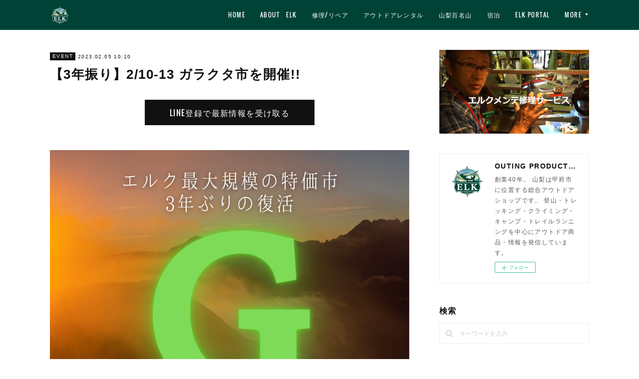

--- FILE ---
content_type: text/html; charset=utf-8
request_url: https://www.elkinc.co.jp/posts/41022369
body_size: 13848
content:
<!doctype html>

            <html lang="ja" data-reactroot=""><head><meta charSet="UTF-8"/><meta http-equiv="X-UA-Compatible" content="IE=edge"/><meta name="viewport" content="width=device-width,user-scalable=no,initial-scale=1.0,minimum-scale=1.0,maximum-scale=1.0"/><title data-react-helmet="true">【3年振り】2/10-13 ガラクタ市を開催!! | OUTING PRODUCTS ELK</title><link data-react-helmet="true" rel="canonical" href="https://www.elkinc.co.jp/posts/41022369/"/><meta name="description" content="エルク最大規模の特価市「ガラクタ市」を今週の2/10(金)から13(月)の四日間で開催致します！開催はなんと3年ぶりとなりました・ガラクタ市とはガラクタ市は型落ち品やサンプル品、汚れ,傷有り品などが含"/><meta name="google-site-verification" content="HzGU7rMnMvb51L8zeVScMXwHqGJJweMrxitgmOW9sFY"/><meta property="fb:app_id" content="522776621188656"/><meta property="og:url" content="https://www.elkinc.co.jp/posts/41022369"/><meta property="og:type" content="article"/><meta property="og:title" content="【3年振り】2/10-13 ガラクタ市を開催!!"/><meta property="og:description" content="エルク最大規模の特価市「ガラクタ市」を今週の2/10(金)から13(月)の四日間で開催致します！開催はなんと3年ぶりとなりました・ガラクタ市とはガラクタ市は型落ち品やサンプル品、汚れ,傷有り品などが含"/><meta property="og:image" content="https://cdn.amebaowndme.com/madrid-prd/madrid-web/images/sites/398098/c26cb9afd7814a1bd27f9453f9c159bd_e2cb1dc8d880707e07c9a3504901a124.png"/><meta property="og:site_name" content="OUTING PRODUCTS ELK"/><meta property="og:locale" content="ja_JP"/><meta name="twitter:card" content="summary_large_image"/><meta name="twitter:site" content="@amebaownd"/><meta name="twitter:title" content="【3年振り】2/10-13 ガラクタ市を開催!! | OUTING PRODUCTS ELK"/><meta name="twitter:description" content="エルク最大規模の特価市「ガラクタ市」を今週の2/10(金)から13(月)の四日間で開催致します！開催はなんと3年ぶりとなりました・ガラクタ市とはガラクタ市は型落ち品やサンプル品、汚れ,傷有り品などが含"/><meta name="twitter:image" content="https://cdn.amebaowndme.com/madrid-prd/madrid-web/images/sites/398098/c26cb9afd7814a1bd27f9453f9c159bd_e2cb1dc8d880707e07c9a3504901a124.png"/><meta name="twitter:app:id:iphone" content="911640835"/><meta name="twitter:app:url:iphone" content="amebaownd://public/sites/398098/posts/41022369"/><meta name="twitter:app:id:googleplay" content="jp.co.cyberagent.madrid"/><meta name="twitter:app:url:googleplay" content="amebaownd://public/sites/398098/posts/41022369"/><meta name="twitter:app:country" content="US"/><link rel="amphtml" href="https://amp.amebaownd.com/posts/41022369"/><link rel="alternate" type="application/rss+xml" title="OUTING PRODUCTS ELK" href="https://www.elkinc.co.jp/rss.xml"/><link rel="alternate" type="application/atom+xml" title="OUTING PRODUCTS ELK" href="https://www.elkinc.co.jp/atom.xml"/><link rel="sitemap" type="application/xml" title="Sitemap" href="/sitemap.xml"/><link href="https://static.amebaowndme.com/madrid-frontend/css/user.min-a66be375c.css" rel="stylesheet" type="text/css"/><link href="https://static.amebaowndme.com/madrid-frontend/css/cell/index.min-a66be375c.css" rel="stylesheet" type="text/css"/><link rel="icon" href="https://cdn.amebaowndme.com/madrid-prd/madrid-web/images/sites/398098/b6c7537f8222d616b0557205b96410a5_f85e86ed8db84a2628a5b52786d5fe30.png?width=32&amp;height=32"/><link rel="apple-touch-icon" href="https://cdn.amebaowndme.com/madrid-prd/madrid-web/images/sites/398098/b6c7537f8222d616b0557205b96410a5_f85e86ed8db84a2628a5b52786d5fe30.png?width=180&amp;height=180"/><style id="site-colors" charSet="UTF-8">.u-nav-clr {
  color: #ffffff;
}
.u-nav-bdr-clr {
  border-color: #ffffff;
}
.u-nav-bg-clr {
  background-color: #004336;
}
.u-nav-bg-bdr-clr {
  border-color: #004336;
}
.u-site-clr {
  color: #ffffff;
}
.u-base-bg-clr {
  background-color: #ffffff;
}
.u-btn-clr {
  color: #ffffff;
}
.u-btn-clr:hover,
.u-btn-clr--active {
  color: rgba(255,255,255, 0.7);
}
.u-btn-clr--disabled,
.u-btn-clr:disabled {
  color: rgba(255,255,255, 0.5);
}
.u-btn-bdr-clr {
  border-color: #111111;
}
.u-btn-bdr-clr:hover,
.u-btn-bdr-clr--active {
  border-color: rgba(17,17,17, 0.7);
}
.u-btn-bdr-clr--disabled,
.u-btn-bdr-clr:disabled {
  border-color: rgba(17,17,17, 0.5);
}
.u-btn-bg-clr {
  background-color: #111111;
}
.u-btn-bg-clr:hover,
.u-btn-bg-clr--active {
  background-color: rgba(17,17,17, 0.7);
}
.u-btn-bg-clr--disabled,
.u-btn-bg-clr:disabled {
  background-color: rgba(17,17,17, 0.5);
}
.u-txt-clr {
  color: #111111;
}
.u-txt-clr--lv1 {
  color: rgba(17,17,17, 0.7);
}
.u-txt-clr--lv2 {
  color: rgba(17,17,17, 0.5);
}
.u-txt-clr--lv3 {
  color: rgba(17,17,17, 0.3);
}
.u-txt-bg-clr {
  background-color: #e7e7e7;
}
.u-lnk-clr,
.u-clr-area a {
  color: #4907DE;
}
.u-lnk-clr:visited,
.u-clr-area a:visited {
  color: rgba(73,7,222, 0.7);
}
.u-lnk-clr:hover,
.u-clr-area a:hover {
  color: rgba(73,7,222, 0.5);
}
.u-ttl-blk-clr {
  color: #111111;
}
.u-ttl-blk-bdr-clr {
  border-color: #111111;
}
.u-ttl-blk-bdr-clr--lv1 {
  border-color: #cfcfcf;
}
.u-bdr-clr {
  border-color: #eeeeee;
}
.u-acnt-bdr-clr {
  border-color: #111111;
}
.u-acnt-bg-clr {
  background-color: #111111;
}
body {
  background-color: #ffffff;
}
blockquote {
  color: rgba(17,17,17, 0.7);
  border-left-color: #eeeeee;
};</style><style id="user-css" charSet="UTF-8">/**
 * @media all
 * 全体に適用したいCSSを記述してください。
 */
/*
.btn__item {
  border-radius: 24px;
}
*/
;</style><style media="screen and (max-width: 800px)" id="user-sp-css" charSet="UTF-8">/**
 * @media (max-width: 800px)
 * 画面幅が800px以下のスマートフォン、タブレット用のCSSを記述してください。
 */
/*
.btn__item {
  border-radius: 24px;
}
*/;</style><script>
              (function(i,s,o,g,r,a,m){i['GoogleAnalyticsObject']=r;i[r]=i[r]||function(){
              (i[r].q=i[r].q||[]).push(arguments)},i[r].l=1*new Date();a=s.createElement(o),
              m=s.getElementsByTagName(o)[0];a.async=1;a.src=g;m.parentNode.insertBefore(a,m)
              })(window,document,'script','//www.google-analytics.com/analytics.js','ga');
            </script></head><body id="mdrd-a66be375c" class="u-txt-clr u-base-bg-clr theme-cell plan-premium hide-owndbar "><noscript><iframe src="//www.googletagmanager.com/ns.html?id=GTM-PXK9MM" height="0" width="0" style="display:none;visibility:hidden"></iframe></noscript><script>
            (function(w,d,s,l,i){w[l]=w[l]||[];w[l].push({'gtm.start':
            new Date().getTime(),event:'gtm.js'});var f=d.getElementsByTagName(s)[0],
            j=d.createElement(s),dl=l!='dataLayer'?'&l='+l:'';j.async=true;j.src=
            '//www.googletagmanager.com/gtm.js?id='+i+dl;f.parentNode.insertBefore(j,f);
            })(window,document, 'script', 'dataLayer', 'GTM-PXK9MM');
            </script><div id="content"><div class="page " data-reactroot=""><div class="page__outer"><div class="page__inner u-base-bg-clr"><div></div><header class="page__header header u-nav-bg-clr  "><div class="header__inner"><div class="header__site-info"><div class="header__logo"><div><img alt=""/></div></div></div><nav role="navigation" class="header__nav global-nav u-nav-bg-bdr-clr js-nav-overflow-criterion is-invisible"><ul class="global-nav__list "><li class="global-nav__item u-nav-bdr-clr js-nav-item "><a target="" class="u-nav-clr u-font" href="/">HOME</a></li><li class="global-nav__item u-nav-bdr-clr js-nav-item "><a target="" class="u-nav-clr u-font" href="/pages/1504060/page_201712181147">ABOUT　ELK</a></li><li class="global-nav__item u-nav-bdr-clr js-nav-item "><a target="" class="u-nav-clr u-font" href="/pages/3082556/page_201907200040">修理/リペア</a></li><li class="global-nav__item u-nav-bdr-clr js-nav-item "><a target="" class="u-nav-clr u-font" href="/pages/3095633/page_201907262320">アウトドアレンタル</a></li><li class="global-nav__item u-nav-bdr-clr js-nav-item "><a target="" class="u-nav-clr u-font" href="/pages/6877968/blog">山梨百名山</a></li><li class="global-nav__item u-nav-bdr-clr js-nav-item "><a target="" class="u-nav-clr u-font" href="/pages/1529650/page_201712301912">宿泊</a></li><li class="global-nav__item u-nav-bdr-clr js-nav-item "><a target="" class="u-nav-clr u-font" href="/pages/6886716/page_202303251616">ELK PORTAL</a></li><li class="global-nav__item u-nav-bdr-clr js-nav-item "><a target="" class="u-nav-clr u-font" href="/pages/1500377/blog">STAFF RECOMMEND</a></li><li class="global-nav__item u-nav-bdr-clr js-nav-item "><a target="" class="u-nav-clr u-font" href="/pages/1491002/page_201712121439">FIELD REPORT</a></li><li class="global-nav__item u-nav-bdr-clr js-nav-item "><a target="" class="u-nav-clr u-font" href="/pages/4572929/blog">BLOG</a></li><li class="global-nav__item u-nav-bdr-clr js-nav-item "><a target="" class="u-nav-clr u-font" href="/pages/1490953/concept">EVENT</a></li><li class="global-nav__item u-nav-bdr-clr js-nav-item "><a target="" class="u-nav-clr u-font" href="/pages/6761430/page_202302041214">ELK TOURS</a></li><li class="global-nav__item u-nav-bdr-clr js-nav-item "><a target="" class="u-nav-clr u-font" href="/pages/6877990/blog">HOW TO</a></li></ul></nav><div class="header__icon header-icon"><span class="header-icon__item u-nav-bdr-clr"></span><span class="header-icon__item u-nav-bdr-clr"></span></div></div></header><div></div><div class="page__container page-container"><div class="page-container-inner"><div class="page-container-blog-detail"><div class="page-container__main"><div role="main" class="page__main page__main--blog-detail"><div class="section"><div class="blog-article-outer"><article class="blog-article"><div class="blog-article__inner"><div class="blog-article__header"><div class="blog-article__category blog-category u-acnt-bg-clr"><a href="/posts/categories/967197">EVENT</a></div><time class="blog-article__date blog-date u-txt-clr" dateTime="2023-02-05T10:10:34Z">2023.02.05 10:10</time><div class="blog-article__title blog-title"><h1 class="blog-title__text u-txt-clr">【3年振り】2/10-13 ガラクタ市を開催!!</h1></div></div><div class="complementary-outer complementary-outer--slot4"><div class="complementary complementary--button "><div class="block-type--button"><div class="btn btn--center"><a target="_self" class="btn__item u-btn-bg-clr u-btn-clr u-font btn__item--l" href="https://lin.ee/XapIetX">LINE登録で最新情報を受け取る</a></div></div></div></div><div class="blog-article__content"><div class="blog-article__body blog-body"><div class="blog-body__item"><div class="img img__item-- img__item--fit"><div><img alt=""/></div></div></div><div class="blog-body__item"><div class="blog-body__text u-txt-clr" data-block-type="text"><p class=""><br></p><p class="">エルク最大規模の特価市「ガラクタ市」を今週の2/10(金)から13(月)の四日間で開催致します！</p><p class="">開催はなんと3年ぶりとなりました</p><p class=""><br></p><h2>・ガラクタ市とは</h2><p class="">ガラクタ市は型落ち品やサンプル品、汚れ,傷有り品などが含まれ半額以上の割引商品も当たり前の特価品限定セールです。<br></p><p>注目は価格だけではありませんよ～</p><p class=""><br></p><p>ご協力いただいたメーカー様からはあんなものからこんなものまで、、</p><p>ガラクタ市だからという事で、ウェアからギアまでたくさん出していただきました。</p><p class="">掘り出し物を見つけるのもガラクタ市の楽しみの一つです！</p><p>絶対に安くならない現行品商品もサンプル使用品でお安くなったりもあります！</p><p><br></p><p>また前日の2/9(木)はガラクタ市準備日としてお休みさせていただきます。</p><p>ご不便をおかけしますが、宜しくお願い致します。</p><p><br></p><h2>・ガラクタ市の注意点</h2><p class="">他にもガラクタ市の注意点もございます👇</p><p>《ガラクタ市の注意点》</p><p>●ガラクタ市商品のご購入後の返品,交換はできません</p><p>●箱無し,傷,汚れありのものも有り、ご購入前によくご確認ください</p><p><br></p><p><br></p><p>それでは今週金曜日からのガラクタ市皆様のご来場をお待ちしております<a class="u-lnk-clr" target="_blank" href="https://drive.google.com/file/d/1xlI31n6n9MvnxMbJsDKOrSYFK6VkPzZA/view?usp=sharing">！</a></p></div></div></div></div><div class="blog-article__footer"><div class="bloginfo"><div class="bloginfo__category bloginfo-category"><ul class="bloginfo-category__list bloginfo-category-list"><li class="bloginfo-category-list__item"><a class="u-txt-clr u-txt-clr--lv2" href="/posts/categories/967197">EVENT<!-- -->(<!-- -->189<!-- -->)</a></li></ul></div></div><div class="reblog-btn-outer"><div class="reblog-btn-body"><button class="reblog-btn"><span class="reblog-btn__inner"><span class="icon icon--reblog2"></span></span></button></div></div></div></div><div class="complementary-outer complementary-outer--slot2"><div class="complementary complementary--image "><div class="block-type--image"><div class="img img__item--center img__item--fit"><div><img alt=""/></div></div></div></div><div class="complementary complementary--postPrevNext "><div class="block-type--postPrevNext"><div class="pager pager--type1"><ul class="pager__list"><li class="pager__item pager__item--prev pager__item--bg"><a class="pager__item-inner " style="background-image:url(https://cdn.amebaowndme.com/madrid-prd/madrid-web/images/sites/398098/c9a352b20afc35b3f9156da030d991a6_eb2b6b7c3c4151f1ac51998f97fb3987.jpg?width=400)" href="/posts/41081726"><time class="pager__date " dateTime="2023-02-10T05:24:11Z">2023.02.10 05:24</time><div><span class="pager__description ">【大雪】ガラクタ市が始まりました！アパレル・登山ギア・キャンプギアのご紹介！</span></div><span aria-hidden="true" class="pager__icon icon icon--disclosure-l4 "></span></a></li><li class="pager__item pager__item--next pager__item--bg"><a class="pager__item-inner " style="background-image:url(https://cdn.amebaowndme.com/madrid-prd/madrid-web/images/sites/398098/44ae6f9e801e5b322634eac4aa6bf628_bdb4e9ce811707601e475faecfee42bc.jpg?width=400)" href="/posts/40978742"><time class="pager__date " dateTime="2023-02-03T09:15:07Z">2023.02.03 09:15</time><div><span class="pager__description ">【2023ELK ツアー】前半スケジュール発表！</span></div><span aria-hidden="true" class="pager__icon icon icon--disclosure-r4 "></span></a></li></ul></div></div></div><div class="complementary complementary--shareButton "><div class="block-type--shareButton"><div class="share share--circle share--circle-2"><button class="share__btn--facebook share__btn share__btn--circle"><span aria-hidden="true" class="icon--facebook icon"></span></button><button class="share__btn--twitter share__btn share__btn--circle"><span aria-hidden="true" class="icon--twitter icon"></span></button></div></div></div><div class="complementary complementary--siteFollow "><div class="block-type--siteFollow"><div class="site-follow u-bdr-clr"><div class="site-follow__img"><div><img alt=""/></div></div><div class="site-follow__body"><p class="site-follow__title u-txt-clr"><span class="site-follow__title-inner ">OUTING PRODUCTS ELK</span></p><p class="site-follow__text u-txt-clr u-txt-clr--lv1">創業40年。
山梨は甲府市に位置する総合アウトドアショップです。
登山・トレッキング・クライミング・キャンプ・トレイルランニングを中心にアウトドア商品・情報を発信しています。</p><div class="site-follow__btn-outer"><button class="site-follow__btn site-follow__btn--yet"><div class="site-follow__btn-text"><span aria-hidden="true" class="site-follow__icon icon icon--plus"></span>フォロー</div></button></div></div></div></div></div><div class="complementary complementary--relatedPosts "><div class="block-type--relatedPosts"></div></div><div class="complementary complementary--postPrevNext "><div class="block-type--postPrevNext"><div class="pager pager--type1"><ul class="pager__list"><li class="pager__item pager__item--prev pager__item--bg"><a class="pager__item-inner " style="background-image:url(https://cdn.amebaowndme.com/madrid-prd/madrid-web/images/sites/398098/c9a352b20afc35b3f9156da030d991a6_eb2b6b7c3c4151f1ac51998f97fb3987.jpg?width=400)" href="/posts/41081726"><time class="pager__date " dateTime="2023-02-10T05:24:11Z">2023.02.10 05:24</time><div><span class="pager__description ">【大雪】ガラクタ市が始まりました！アパレル・登山ギア・キャンプギアのご紹介！</span></div><span aria-hidden="true" class="pager__icon icon icon--disclosure-l4 "></span></a></li><li class="pager__item pager__item--next pager__item--bg"><a class="pager__item-inner " style="background-image:url(https://cdn.amebaowndme.com/madrid-prd/madrid-web/images/sites/398098/44ae6f9e801e5b322634eac4aa6bf628_bdb4e9ce811707601e475faecfee42bc.jpg?width=400)" href="/posts/40978742"><time class="pager__date " dateTime="2023-02-03T09:15:07Z">2023.02.03 09:15</time><div><span class="pager__description ">【2023ELK ツアー】前半スケジュール発表！</span></div><span aria-hidden="true" class="pager__icon icon icon--disclosure-r4 "></span></a></li></ul></div></div></div></div><div class="blog-article__comment"><div class="comment-list js-comment-list" style="display:none"><div><p class="comment-count u-txt-clr u-txt-clr--lv2"><span>0</span>コメント</p><ul><li class="comment-list__item comment-item js-comment-form"><div class="comment-item__body"><form class="comment-item__form u-bdr-clr "><div class="comment-item__form-head"><textarea type="text" id="post-comment" maxLength="1100" placeholder="コメントする..." class="comment-item__input"></textarea></div><div class="comment-item__form-foot"><p class="comment-item__count-outer"><span class="comment-item__count ">1000</span> / 1000</p><button type="submit" disabled="" class="comment-item__submit">投稿</button></div></form></div></li></ul></div></div></div><div class="pswp" tabindex="-1" role="dialog" aria-hidden="true"><div class="pswp__bg"></div><div class="pswp__scroll-wrap"><div class="pswp__container"><div class="pswp__item"></div><div class="pswp__item"></div><div class="pswp__item"></div></div><div class="pswp__ui pswp__ui--hidden"><div class="pswp__top-bar"><div class="pswp__counter"></div><button class="pswp__button pswp__button--close" title="Close (Esc)"></button><button class="pswp__button pswp__button--share" title="Share"></button><button class="pswp__button pswp__button--fs" title="Toggle fullscreen"></button><button class="pswp__button pswp__button--zoom" title="Zoom in/out"></button><div class="pswp__preloader"><div class="pswp__preloader__icn"><div class="pswp__preloader__cut"><div class="pswp__preloader__donut"></div></div></div></div></div><div class="pswp__share-modal pswp__share-modal--hidden pswp__single-tap"><div class="pswp__share-tooltip"></div></div><div class="pswp__button pswp__button--close pswp__close"><span class="pswp__close__item pswp__close"></span><span class="pswp__close__item pswp__close"></span></div><div class="pswp__bottom-bar"><button class="pswp__button pswp__button--arrow--left js-lightbox-arrow" title="Previous (arrow left)"></button><button class="pswp__button pswp__button--arrow--right js-lightbox-arrow" title="Next (arrow right)"></button></div><div class=""><div class="pswp__caption"><div class="pswp__caption"></div><div class="pswp__caption__link"><a class="js-link"></a></div></div></div></div></div></div></article></div></div></div></div><aside class="page-container__side page-container__side--east"><div class="complementary-outer complementary-outer--slot11"><div class="complementary complementary--image complementary--sidebar"><div class="block-type--image"><div class="img img__item--center img__item--fit"><div><img alt=""/></div></div></div></div><div class="complementary complementary--siteFollow complementary--sidebar"><div class="block-type--siteFollow"><div class="site-follow u-bdr-clr"><div class="site-follow__img"><div><img alt=""/></div></div><div class="site-follow__body"><p class="site-follow__title u-txt-clr"><span class="site-follow__title-inner ">OUTING PRODUCTS ELK</span></p><p class="site-follow__text u-txt-clr u-txt-clr--lv1">創業40年。
山梨は甲府市に位置する総合アウトドアショップです。
登山・トレッキング・クライミング・キャンプ・トレイルランニングを中心にアウトドア商品・情報を発信しています。</p><div class="site-follow__btn-outer"><button class="site-follow__btn site-follow__btn--yet"><div class="site-follow__btn-text"><span aria-hidden="true" class="site-follow__icon icon icon--plus"></span>フォロー</div></button></div></div></div></div></div><div class="complementary complementary--keywordSearch complementary--sidebar"><div class="block-type--keywordSearch"><div class="block-type--keyword-search"><h4 class="complementary__heading u-ttl-blk-clr u-font">検索</h4><div class="keyword-search u-bdr-clr"><form action="" name="keywordSearchForm0" novalidate=""><label for="keyword-search-0" aria-hidden="true" class="keyword-search__icon icon icon--search3"></label><input type="search" id="keyword-search-0" placeholder="キーワードを入力" name="keyword" maxLength="100" class="keyword-search__input"/></form></div></div></div></div><div class="complementary complementary--button complementary--sidebar"><div class="block-type--button"><div class="btn btn--center"><a target="_self" class="btn__item u-btn-bg-clr u-btn-clr u-font " href="https://lin.ee/XapIetX">ライン登録で最新情報を受け取る</a></div></div></div><div class="complementary complementary--post complementary--sidebar"><div class="block-type--post"><div class=""><div><h4 class="complementary__heading u-ttl-blk-clr u-font">記事一覧</h4></div><div class="blog-list blog-list--summary blog-list--sidebarm blog-list--recent"></div></div></div></div><div class="complementary complementary--postsCategory complementary--sidebar"><div class="block-type--postsCategory"></div></div><div class="complementary complementary--postsArchive complementary--sidebar"><div class="block-type--postsArchive"></div></div><div class="complementary complementary--keywordSearch complementary--sidebar"><div class="block-type--keywordSearch"><div class="block-type--keyword-search"><div class="keyword-search u-bdr-clr"><form action="" name="keywordSearchForm0" novalidate=""><label for="keyword-search-0" aria-hidden="true" class="keyword-search__icon icon icon--search3"></label><input type="search" id="keyword-search-0" placeholder="キーワードを入力" name="keyword" maxLength="100" class="keyword-search__input"/></form></div></div></div></div><div class="complementary complementary--shareButton complementary--sidebar"><div class="block-type--shareButton"><div class="share share--filled share--filled-3"><button class="share__btn--facebook share__btn share__btn--filled"><span aria-hidden="true" class="icon--facebook icon"></span></button><button class="share__btn--twitter share__btn share__btn--filled"><span aria-hidden="true" class="icon--twitter icon"></span></button></div></div></div><div class="pswp" tabindex="-1" role="dialog" aria-hidden="true"><div class="pswp__bg"></div><div class="pswp__scroll-wrap"><div class="pswp__container"><div class="pswp__item"></div><div class="pswp__item"></div><div class="pswp__item"></div></div><div class="pswp__ui pswp__ui--hidden"><div class="pswp__top-bar"><div class="pswp__counter"></div><button class="pswp__button pswp__button--close" title="Close (Esc)"></button><button class="pswp__button pswp__button--share" title="Share"></button><button class="pswp__button pswp__button--fs" title="Toggle fullscreen"></button><button class="pswp__button pswp__button--zoom" title="Zoom in/out"></button><div class="pswp__preloader"><div class="pswp__preloader__icn"><div class="pswp__preloader__cut"><div class="pswp__preloader__donut"></div></div></div></div></div><div class="pswp__share-modal pswp__share-modal--hidden pswp__single-tap"><div class="pswp__share-tooltip"></div></div><div class="pswp__button pswp__button--close pswp__close"><span class="pswp__close__item pswp__close"></span><span class="pswp__close__item pswp__close"></span></div><div class="pswp__bottom-bar"><button class="pswp__button pswp__button--arrow--left js-lightbox-arrow" title="Previous (arrow left)"></button><button class="pswp__button pswp__button--arrow--right js-lightbox-arrow" title="Next (arrow right)"></button></div><div class=""><div class="pswp__caption"><div class="pswp__caption"></div><div class="pswp__caption__link"><a class="js-link"></a></div></div></div></div></div></div></div></aside></div></div></div><footer role="contentinfo" class="page__footer footer" style="opacity:1 !important;visibility:visible !important;text-indent:0 !important;overflow:visible !important;position:static !important"><div style="opacity:1 !important;visibility:visible !important;text-indent:0 !important;overflow:visible !important;display:block !important;width:auto !important;height:auto !important;transform:none !important"><div class="shop-footer"><a class="shop-footer__link u-txt-clr u-txt-clr--lv2" href="/shops/privacyPolicy"><span style="color:rgba(17,17,17, 0.5) !important">プライバシーポリシー</span></a><a class="shop-footer__link u-txt-clr u-txt-clr--lv2" href="/shops/transactionLaw"><span style="color:rgba(17,17,17, 0.5) !important">特定商取引法に基づく表記</span></a></div></div><div class="footer__inner u-bdr-clr " style="opacity:1 !important;visibility:visible !important;text-indent:0 !important;overflow:visible !important;display:block !important;transform:none !important"><div class="footer__item u-bdr-clr" style="opacity:1 !important;visibility:visible !important;text-indent:0 !important;overflow:visible !important;display:block !important;transform:none !important"><p class="footer__copyright u-font"><small class="u-txt-clr u-txt-clr--lv2 u-font" style="color:rgba(17,17,17, 0.5) !important">Copyright © <!-- -->2026<!-- --> <!-- -->OUTING PRODUCTS ELK<!-- -->.</small></p></div></div></footer></div></div><div class="toast"></div></div></div><script charSet="UTF-8">window.mdrdEnv="prd";</script><script charSet="UTF-8">window.INITIAL_STATE={"authenticate":{"authCheckCompleted":false,"isAuthorized":false},"blogPostReblogs":{},"category":{},"currentSite":{"fetching":false,"status":null,"site":{}},"shopCategory":{},"categories":{},"notifications":{},"page":{},"paginationTitle":{},"postArchives":{},"postComments":{"41022369":{"data":[],"pagination":{"total":0,"offset":0,"limit":0,"cursors":{"after":"","before":""}},"fetching":false},"submitting":false,"postStatus":null},"postDetail":{"postDetail-blogPostId:41022369":{"fetching":false,"loaded":true,"meta":{"code":200},"data":{"id":"41022369","userId":"1373068","siteId":"398098","status":"publish","title":"【3年振り】2\u002F10-13 ガラクタ市を開催!!","contents":[{"type":"image","fit":true,"scale":1,"align":"","url":"https:\u002F\u002Fcdn.amebaowndme.com\u002Fmadrid-prd\u002Fmadrid-web\u002Fimages\u002Fsites\u002F398098\u002Fc26cb9afd7814a1bd27f9453f9c159bd_e2cb1dc8d880707e07c9a3504901a124.png","link":"","width":1080,"height":1080,"target":"_self","lightboxIndex":0},{"type":"text","format":"html","value":"\u003Cp class=\"\"\u003E\u003Cbr\u003E\u003C\u002Fp\u003E\u003Cp class=\"\"\u003Eエルク最大規模の特価市「ガラクタ市」を今週の2\u002F10(金)から13(月)の四日間で開催致します！\u003C\u002Fp\u003E\u003Cp class=\"\"\u003E開催はなんと3年ぶりとなりました\u003C\u002Fp\u003E\u003Cp class=\"\"\u003E\u003Cbr\u003E\u003C\u002Fp\u003E\u003Ch2\u003E・ガラクタ市とは\u003C\u002Fh2\u003E\u003Cp class=\"\"\u003Eガラクタ市は型落ち品やサンプル品、汚れ,傷有り品などが含まれ半額以上の割引商品も当たり前の特価品限定セールです。\u003Cbr\u003E\u003C\u002Fp\u003E\u003Cp\u003E注目は価格だけではありませんよ～\u003C\u002Fp\u003E\u003Cp class=\"\"\u003E\u003Cbr\u003E\u003C\u002Fp\u003E\u003Cp\u003Eご協力いただいたメーカー様からはあんなものからこんなものまで、、\u003C\u002Fp\u003E\u003Cp\u003Eガラクタ市だからという事で、ウェアからギアまでたくさん出していただきました。\u003C\u002Fp\u003E\u003Cp class=\"\"\u003E掘り出し物を見つけるのもガラクタ市の楽しみの一つです！\u003C\u002Fp\u003E\u003Cp\u003E絶対に安くならない現行品商品もサンプル使用品でお安くなったりもあります！\u003C\u002Fp\u003E\u003Cp\u003E\u003Cbr\u003E\u003C\u002Fp\u003E\u003Cp\u003Eまた前日の2\u002F9(木)はガラクタ市準備日としてお休みさせていただきます。\u003C\u002Fp\u003E\u003Cp\u003Eご不便をおかけしますが、宜しくお願い致します。\u003C\u002Fp\u003E\u003Cp\u003E\u003Cbr\u003E\u003C\u002Fp\u003E\u003Ch2\u003E・ガラクタ市の注意点\u003C\u002Fh2\u003E\u003Cp class=\"\"\u003E他にもガラクタ市の注意点もございます👇\u003C\u002Fp\u003E\u003Cp\u003E《ガラクタ市の注意点》\u003C\u002Fp\u003E\u003Cp\u003E●ガラクタ市商品のご購入後の返品,交換はできません\u003C\u002Fp\u003E\u003Cp\u003E●箱無し,傷,汚れありのものも有り、ご購入前によくご確認ください\u003C\u002Fp\u003E\u003Cp\u003E\u003Cbr\u003E\u003C\u002Fp\u003E\u003Cp\u003E\u003Cbr\u003E\u003C\u002Fp\u003E\u003Cp\u003Eそれでは今週金曜日からのガラクタ市皆様のご来場をお待ちしております\u003Ca href=\"https:\u002F\u002Fdrive.google.com\u002Ffile\u002Fd\u002F1xlI31n6n9MvnxMbJsDKOrSYFK6VkPzZA\u002Fview?usp=sharing\" target=\"_blank\" class=\"u-lnk-clr\"\u003E！\u003C\u002Fa\u003E\u003C\u002Fp\u003E"}],"urlPath":"","publishedUrl":"https:\u002F\u002Fwww.elkinc.co.jp\u002Fposts\u002F41022369","ogpDescription":"","ogpImageUrl":"","contentFiltered":"","viewCount":0,"commentCount":0,"reblogCount":0,"prevBlogPost":{"id":"41081726","title":"【大雪】ガラクタ市が始まりました！アパレル・登山ギア・キャンプギアのご紹介！","summary":"3年ぶりに開催のガラクタ市！残念ながら大雪と被ってしまった初日でしたが、開店前から沢山のお並びありがとうございました！甲府は久しぶりにかなりの積雪量になり、本日後半はガラクタ市というよりかはガラガラ市といった状態に...（泣雪の影響はしょうがないことですが、お客様をお迎えできるよう雪かき頑張ります！今日はガラクタ市で販売させていただく商品を軽く紹介させていただきます♪※ガラクタ市でご購入いただいたセール商品は返品・交換を承ることができませんので予めご了承くださいませ。※1部商品は傷や汚れがございます。お会計前に必ずご確認いただきますようお願い致します。","imageUrl":"https:\u002F\u002Fcdn.amebaowndme.com\u002Fmadrid-prd\u002Fmadrid-web\u002Fimages\u002Fsites\u002F398098\u002Fc9a352b20afc35b3f9156da030d991a6_eb2b6b7c3c4151f1ac51998f97fb3987.jpg","publishedAt":"2023-02-10T05:24:11Z"},"nextBlogPost":{"id":"40978742","title":"【2023ELK ツアー】前半スケジュール発表！","summary":"皆様、大変お待たせしました！エルクがお送りする登山・トレッキングツアー、2023年の前半ツアー日程が出ましたのでお知らせいたします！","imageUrl":"https:\u002F\u002Fcdn.amebaowndme.com\u002Fmadrid-prd\u002Fmadrid-web\u002Fimages\u002Fsites\u002F398098\u002F44ae6f9e801e5b322634eac4aa6bf628_bdb4e9ce811707601e475faecfee42bc.jpg","publishedAt":"2023-02-03T09:15:07Z"},"rebloggedPost":false,"blogCategories":[{"id":"967197","siteId":"398098","label":"EVENT","publishedCount":189,"createdAt":"2017-12-16T02:53:44Z","updatedAt":"2025-12-30T07:42:09Z"}],"user":{"id":"1373068","nickname":"吉田広大","description":"","official":false,"photoUrl":"https:\u002F\u002Fprofile-api.ameba.jp\u002Fv2\u002Fas\u002Fjfc9c41a9ac0bcfd90037c323c1269cbb66e4fd3\u002FprofileImage?cat=300","followingCount":1,"createdAt":"2021-01-11T06:52:06Z","updatedAt":"2024-04-30T06:45:10Z"},"updateUser":{"id":"551320","nickname":"Ryo","description":"","official":false,"photoUrl":"https:\u002F\u002Fprofile-api.ameba.jp\u002Fv2\u002Fas\u002Fh2b99ce2246e58ccd015d34850ef04c0634f0552\u002FprofileImage?cat=300","followingCount":1,"createdAt":"2017-12-31T05:41:35Z","updatedAt":"2025-12-30T07:34:18Z"},"comments":{"pagination":{"total":0,"offset":0,"limit":0,"cursors":{"after":"","before":""}},"data":[]},"publishedAt":"2023-02-05T10:10:34Z","createdAt":"2023-02-05T06:38:35Z","updatedAt":"2023-03-17T07:38:39Z","version":3}}},"postList":{},"shopList":{},"shopItemDetail":{},"pureAd":{},"keywordSearch":{},"proxyFrame":{"loaded":false},"relatedPostList":{},"route":{"route":{"path":"\u002Fposts\u002F:blog_post_id","component":function Connect(props, context) {
        _classCallCheck(this, Connect);

        var _this = _possibleConstructorReturn(this, _Component.call(this, props, context));

        _this.version = version;
        _this.store = props.store || context.store;

        (0, _invariant2["default"])(_this.store, 'Could not find "store" in either the context or ' + ('props of "' + connectDisplayName + '". ') + 'Either wrap the root component in a <Provider>, ' + ('or explicitly pass "store" as a prop to "' + connectDisplayName + '".'));

        var storeState = _this.store.getState();
        _this.state = { storeState: storeState };
        _this.clearCache();
        return _this;
      },"route":{"id":"0","type":"blog_post_detail","idForType":"0","title":"","urlPath":"\u002Fposts\u002F:blog_post_id","isHomePage":false}},"params":{"blog_post_id":"41022369"},"location":{"pathname":"\u002Fposts\u002F41022369","search":"","hash":"","action":"POP","key":"5rd2qf","query":{}}},"siteConfig":{"tagline":"創業40年。\n山梨は甲府市に位置する総合アウトドアショップです。\n登山・トレッキング・クライミング・キャンプ・トレイルランニングを中心にアウトドア商品・情報を発信しています。","title":"OUTING PRODUCTS ELK","copyright":"","iconUrl":"https:\u002F\u002Fcdn.amebaowndme.com\u002Fmadrid-prd\u002Fmadrid-web\u002Fimages\u002Fsites\u002F398098\u002F07018c5bc0915ad2a71c320b220baa30_613cdc344fc2af057e73395a8667e0e2.png","logoUrl":"https:\u002F\u002Fcdn.amebaowndme.com\u002Fmadrid-prd\u002Fmadrid-web\u002Fimages\u002Fsites\u002F398098\u002Fc5ab4231d173cff81d43c3e14aeeb829_3e4fbfe18fd264ecdfca5c6196cf696d.png","coverImageUrl":"https:\u002F\u002Fcdn.amebaowndme.com\u002Fmadrid-prd\u002Fmadrid-web\u002Fimages\u002Fsites\u002F398098\u002Fade63944ca18cd33e09036b6429cd37d_d7b071260270fd4ec8d5c841c8f3b193.jpg","homePageId":"1490952","siteId":"398098","siteCategoryIds":[354,363],"themeId":"17","theme":"cell","shopId":"elk398098-owndshop-com","openedShop":true,"shop":{"law":{"userType":"2","corporateName":"(有)アウティングプロダクツエルク","firstName":"真太郎","lastName":"中込","zipCode":"400-0047","prefecture":"山梨県","address":"甲府市徳行4-13-9","telNo":"055-222-1991","aboutContact":"営業時間：11:00～20:00(日・祝は19:00まで)　定休日：火曜日","aboutPrice":"販売価格は、表示された金額（表示価格\u002F消費税込）と致します。","aboutPay":"支払方法：クレジットカードによる決済がご利用頂けます。支払時期：商品注文確定時でお支払いが確定致します。","aboutService":"配送のご依頼を受けてから5日以内に発送いたします。","aboutReturn":"商品に欠陥がある場合を除き、基本的には返品には応じません。"},"privacyPolicy":{"operator":"(有)アウティングプロダクツエルク","contact":"特定商取引に基づく表記をご覧ください。","collectAndUse":"1. 取得する個人情報\n住所、氏名、電話番号、電子メールアドレス\n2. 利用目的\nサービスの提供（商品の発送や管理、資料の提供等）や当社からの連絡（お客様からのお問い合わせに対する回答やアンケート、新しいサービスや商品のご案内・広告等）","restrictionToThirdParties":"当社は、次に掲げる場合を除くほか、あらかじめご本人の同意を得ないで、お客様の個人情報を第三者に提供しません。\n\n1. 法令に基づく場合\n2. 人の生命、身体または財産の保護のために必要がある場合であって、ご本人の同意を得ることが困難であるとき\n3. 公衆衛生の向上または児童の健全な育成の推進のために特に必要がある場合であって、ご本人の同意を得ることが困難であるとき\n4. 国の機関もしくは地方公共団体またはその委託を受けた者が法令の定める事務を遂行することに対して協力する必要がある場合であって、ご本人の同意を得ることにより当該事務の遂行に支障を及ぼすおそれがあるとき\n5. あらかじめ次の事項を告知あるいは公表をしている場合\n(1) 利用目的に第三者への提供を含むこと\n(2) 第三者に提供されるデータの項目\n(3) 第三者への提供の手段または方法\n(4) ご本人の求めに応じて個人情報の第三者への提供を停止すること\nただし次に掲げる場合は上記に定める第三者には該当しません。\n(4.1) 当社が利用目的の達成に必要な範囲内において個人情報の取り扱いの全部または一部を委託する場合\n(4.2) 合併その他の事由による事業の承継に伴って個人情報が提供される場合\n","supervision":"当社はサービスを提供する上で、業務の一部（商品の発送や代金決裁等）を外部に委託することがあります。\nこの場合、個人情報を法令に従い適切に取り扱う委託先を選定し、お客様の個人情報が流出・漏洩したりすることがないよう委託先の管理体制を含め契約で取り決め適切に管理させます。","disclosure":"当社は、ご本人（または代理人）から、ご自身の個人情報についての開示、内容の訂正、追加または削除を求められたときは、ご本人に対し、当社所定の手続きにて対応します。","cookie":"クッキーについては、お客様によるサービスの利用を便利にするため（再ログイン時の手間を省略する等）に利用しますが、ブラウザの設定で拒否することが可能です。\nまた、クッキーを拒否するとサービスが受けられない場合は、その旨も公表します。"}},"user":{"id":"542147","nickname":"Shintaro","photoUrl":"","createdAt":"2017-12-12T04:55:55Z","updatedAt":"2025-07-23T03:12:01Z"},"commentApproval":"reject","plan":{"id":"6","name":"premium-annual","ownd_header":true,"powered_by":true,"pure_ads":true},"verifiedType":"general","navigations":[{"title":"HOME","urlPath":".\u002F","target":"_self","pageId":"1490952"},{"title":"ABOUT　ELK","urlPath":".\u002Fpages\u002F1504060\u002Fpage_201712181147","target":"_self","pageId":"1504060"},{"title":"修理\u002Fリペア","urlPath":".\u002Fpages\u002F3082556\u002Fpage_201907200040","target":"_self","pageId":"3082556"},{"title":"アウトドアレンタル","urlPath":".\u002Fpages\u002F3095633\u002Fpage_201907262320","target":"_self","pageId":"3095633"},{"title":"山梨百名山","urlPath":".\u002Fpages\u002F6877968\u002Fblog","target":"_self","pageId":"6877968"},{"title":"宿泊","urlPath":".\u002Fpages\u002F1529650\u002Fpage_201712301912","target":"_self","pageId":"1529650"},{"title":"ELK PORTAL","urlPath":".\u002Fpages\u002F6886716\u002Fpage_202303251616","target":"_self","pageId":"6886716"},{"title":"STAFF RECOMMEND","urlPath":".\u002Fpages\u002F1500377\u002Fblog","target":"_self","pageId":"1500377"},{"title":"FIELD REPORT","urlPath":".\u002Fpages\u002F1491002\u002Fpage_201712121439","target":"_self","pageId":"1491002"},{"title":"BLOG","urlPath":".\u002Fpages\u002F4572929\u002Fblog","target":"_self","pageId":"4572929"},{"title":"EVENT","urlPath":".\u002Fpages\u002F1490953\u002Fconcept","target":"_self","pageId":"1490953"},{"title":"ELK TOURS","urlPath":".\u002Fpages\u002F6761430\u002Fpage_202302041214","target":"_self","pageId":"6761430"},{"title":"HOW TO","urlPath":".\u002Fpages\u002F6877990\u002Fblog","target":"_self","pageId":"6877990"}],"routings":[{"id":"0","type":"blog","idForType":"0","title":"","urlPath":"\u002Fposts\u002Fpage\u002F:page_num","isHomePage":false},{"id":"0","type":"blog_post_archive","idForType":"0","title":"","urlPath":"\u002Fposts\u002Farchives\u002F:yyyy\u002F:mm","isHomePage":false},{"id":"0","type":"blog_post_archive","idForType":"0","title":"","urlPath":"\u002Fposts\u002Farchives\u002F:yyyy\u002F:mm\u002Fpage\u002F:page_num","isHomePage":false},{"id":"0","type":"blog_post_category","idForType":"0","title":"","urlPath":"\u002Fposts\u002Fcategories\u002F:category_id","isHomePage":false},{"id":"0","type":"blog_post_category","idForType":"0","title":"","urlPath":"\u002Fposts\u002Fcategories\u002F:category_id\u002Fpage\u002F:page_num","isHomePage":false},{"id":"0","type":"author","idForType":"0","title":"","urlPath":"\u002Fauthors\u002F:user_id","isHomePage":false},{"id":"0","type":"author","idForType":"0","title":"","urlPath":"\u002Fauthors\u002F:user_id\u002Fpage\u002F:page_num","isHomePage":false},{"id":"0","type":"blog_post_category","idForType":"0","title":"","urlPath":"\u002Fposts\u002Fcategory\u002F:category_id","isHomePage":false},{"id":"0","type":"blog_post_category","idForType":"0","title":"","urlPath":"\u002Fposts\u002Fcategory\u002F:category_id\u002Fpage\u002F:page_num","isHomePage":false},{"id":"0","type":"blog_post_detail","idForType":"0","title":"","urlPath":"\u002Fposts\u002F:blog_post_id","isHomePage":false},{"id":"0","type":"shopItem","idForType":"0","title":"","urlPath":"\u002FshopItems\u002F:shopItemId","isHomePage":false},{"id":"0","type":"shopItemList","idForType":"0","title":"","urlPath":"\u002FshopItems\u002Fpage\u002F:pageNum","isHomePage":false},{"id":"0","type":"shopItemCategory","idForType":"0","title":"","urlPath":"\u002FshopItems\u002Fcategories\u002F:shopItemCategoryId","isHomePage":false},{"id":"0","type":"shopItemCategory","idForType":"0","title":"","urlPath":"\u002FshopItems\u002Fcategories\u002F:shopItemCategoryId\u002Fpage\u002F:pageNum","isHomePage":false},{"id":"0","type":"shopPrivacyPolicy","idForType":"0","title":"","urlPath":"\u002Fshops\u002FprivacyPolicy","isHomePage":false},{"id":"0","type":"shopLaw","idForType":"0","title":"","urlPath":"\u002Fshops\u002FtransactionLaw","isHomePage":false},{"id":"0","type":"keywordSearch","idForType":"0","title":"","urlPath":"\u002Fsearch\u002Fq\u002F:query","isHomePage":false},{"id":"0","type":"keywordSearch","idForType":"0","title":"","urlPath":"\u002Fsearch\u002Fq\u002F:query\u002Fpage\u002F:page_num","isHomePage":false},{"id":"6886716","type":"static","idForType":"0","title":"ELK PORTAL","urlPath":"\u002Fpages\u002F6886716\u002F","isHomePage":false},{"id":"6886716","type":"static","idForType":"0","title":"ELK PORTAL","urlPath":"\u002Fpages\u002F6886716\u002F:url_path","isHomePage":false},{"id":"6877990","type":"blog","idForType":"0","title":"HOW TO","urlPath":"\u002Fpages\u002F6877990\u002F","isHomePage":false},{"id":"6877990","type":"blog","idForType":"0","title":"HOW TO","urlPath":"\u002Fpages\u002F6877990\u002F:url_path","isHomePage":false},{"id":"6877968","type":"blog","idForType":"0","title":"山梨百名山","urlPath":"\u002Fpages\u002F6877968\u002F","isHomePage":false},{"id":"6877968","type":"blog","idForType":"0","title":"山梨百名山","urlPath":"\u002Fpages\u002F6877968\u002F:url_path","isHomePage":false},{"id":"6761430","type":"static","idForType":"0","title":"ELK TOURS","urlPath":"\u002Fpages\u002F6761430\u002F","isHomePage":false},{"id":"6761430","type":"static","idForType":"0","title":"ELK TOURS","urlPath":"\u002Fpages\u002F6761430\u002F:url_path","isHomePage":false},{"id":"6760160","type":"static","idForType":"0","title":"ページ","urlPath":"\u002Fpages\u002F6760160\u002F","isHomePage":false},{"id":"6760160","type":"static","idForType":"0","title":"ページ","urlPath":"\u002Fpages\u002F6760160\u002F:url_path","isHomePage":false},{"id":"6416181","type":"static","idForType":"0","title":"ページ","urlPath":"\u002Fpages\u002F6416181\u002F","isHomePage":false},{"id":"6416181","type":"static","idForType":"0","title":"ページ","urlPath":"\u002Fpages\u002F6416181\u002F:url_path","isHomePage":false},{"id":"4572929","type":"blog","idForType":"0","title":"BLOG","urlPath":"\u002Fpages\u002F4572929\u002F","isHomePage":false},{"id":"4572929","type":"blog","idForType":"0","title":"BLOG","urlPath":"\u002Fpages\u002F4572929\u002F:url_path","isHomePage":false},{"id":"3236396","type":"static","idForType":"0","title":"エルクメンテナンスサービス","urlPath":"\u002Fpages\u002F3236396\u002F","isHomePage":false},{"id":"3236396","type":"static","idForType":"0","title":"エルクメンテナンスサービス","urlPath":"\u002Fpages\u002F3236396\u002F:url_path","isHomePage":false},{"id":"3095633","type":"static","idForType":"0","title":"アウトドアレンタル","urlPath":"\u002Fpages\u002F3095633\u002F","isHomePage":false},{"id":"3095633","type":"static","idForType":"0","title":"アウトドアレンタル","urlPath":"\u002Fpages\u002F3095633\u002F:url_path","isHomePage":false},{"id":"3095583","type":"static","idForType":"0","title":"⛰ HACK","urlPath":"\u002Fpages\u002F3095583\u002F","isHomePage":false},{"id":"3095583","type":"static","idForType":"0","title":"⛰ HACK","urlPath":"\u002Fpages\u002F3095583\u002F:url_path","isHomePage":false},{"id":"3083726","type":"static","idForType":"0","title":"Yamanashi Base Camp","urlPath":"\u002Fpages\u002F3083726\u002F","isHomePage":false},{"id":"3083726","type":"static","idForType":"0","title":"Yamanashi Base Camp","urlPath":"\u002Fpages\u002F3083726\u002F:url_path","isHomePage":false},{"id":"3082556","type":"static","idForType":"0","title":"修理\u002Fリペア","urlPath":"\u002Fpages\u002F3082556\u002F","isHomePage":false},{"id":"3082556","type":"static","idForType":"0","title":"修理\u002Fリペア","urlPath":"\u002Fpages\u002F3082556\u002F:url_path","isHomePage":false},{"id":"2391635","type":"shopItemList","idForType":"0","title":"ショップ","urlPath":"\u002Fpages\u002F2391635\u002F","isHomePage":false},{"id":"2391635","type":"shopItemList","idForType":"0","title":"ショップ","urlPath":"\u002Fpages\u002F2391635\u002F:url_path","isHomePage":false},{"id":"2382464","type":"static","idForType":"0","title":"WEB STORE.","urlPath":"\u002Fpages\u002F2382464\u002F","isHomePage":false},{"id":"2382464","type":"static","idForType":"0","title":"WEB STORE.","urlPath":"\u002Fpages\u002F2382464\u002F:url_path","isHomePage":false},{"id":"1529650","type":"static","idForType":"0","title":"宿泊","urlPath":"\u002Fpages\u002F1529650\u002F","isHomePage":false},{"id":"1529650","type":"static","idForType":"0","title":"宿泊","urlPath":"\u002Fpages\u002F1529650\u002F:url_path","isHomePage":false},{"id":"1504060","type":"static","idForType":"0","title":"ABOUT　ELK","urlPath":"\u002Fpages\u002F1504060\u002F","isHomePage":false},{"id":"1504060","type":"static","idForType":"0","title":"ABOUT　ELK","urlPath":"\u002Fpages\u002F1504060\u002F:url_path","isHomePage":false},{"id":"1502317","type":"static","idForType":"0","title":"WEB STORE","urlPath":"\u002Fpages\u002F1502317\u002F","isHomePage":false},{"id":"1502317","type":"static","idForType":"0","title":"WEB STORE","urlPath":"\u002Fpages\u002F1502317\u002F:url_path","isHomePage":false},{"id":"1500377","type":"blog","idForType":"0","title":"STAFF RECOMMEND","urlPath":"\u002Fpages\u002F1500377\u002F","isHomePage":false},{"id":"1500377","type":"blog","idForType":"0","title":"STAFF RECOMMEND","urlPath":"\u002Fpages\u002F1500377\u002F:url_path","isHomePage":false},{"id":"1491002","type":"static","idForType":"0","title":"FIELD REPORT","urlPath":"\u002Fpages\u002F1491002\u002F","isHomePage":false},{"id":"1491002","type":"static","idForType":"0","title":"FIELD REPORT","urlPath":"\u002Fpages\u002F1491002\u002F:url_path","isHomePage":false},{"id":"1490953","type":"static","idForType":"0","title":"EVENT","urlPath":"\u002Fpages\u002F1490953\u002F","isHomePage":false},{"id":"1490953","type":"static","idForType":"0","title":"EVENT","urlPath":"\u002Fpages\u002F1490953\u002F:url_path","isHomePage":false},{"id":"1490952","type":"static","idForType":"0","title":"HOME","urlPath":"\u002Fpages\u002F1490952\u002F","isHomePage":true},{"id":"1490952","type":"static","idForType":"0","title":"HOME","urlPath":"\u002Fpages\u002F1490952\u002F:url_path","isHomePage":true},{"id":"1490952","type":"static","idForType":"0","title":"HOME","urlPath":"\u002F","isHomePage":true}],"siteColors":{"navigationBackground":"#004336","navigationText":"#ffffff","siteTitleText":"#ffffff","background":"#ffffff","buttonBackground":"#111111","buttonText":"#ffffff","text":"#111111","link":"#4907DE","titleBlock":"#111111","border":"#eeeeee","accent":"#111111"},"wovnioAttribute":"","useAuthorBlock":false,"twitterHashtags":"","createdAt":"2017-12-12T05:03:49Z","seoTitle":"OUTING PRODUCTS ELK エルク│登山・アウトドアのプロショップ","isPreview":false,"siteCategory":[{"id":"354","label":"ブランドや製品"},{"id":"363","label":"スポーツ・アウトドア用品"}],"previewPost":null,"previewShopItem":null,"hasAmebaIdConnection":false,"serverTime":"2026-01-15T04:41:43Z","complementaries":{"1":{"contents":{"layout":{"rows":[{"columns":[{"blocks":[]}]}]}},"created_at":"2017-12-30T11:01:28Z","updated_at":"2023-06-26T04:10:14Z"},"2":{"contents":{"layout":{"rows":[{"columns":[{"blocks":[{"type":"image","fit":true,"scale":1,"align":"center","url":"https:\u002F\u002Fcdn.amebaowndme.com\u002Fmadrid-prd\u002Fmadrid-web\u002Fimages\u002Fsites\u002F398098\u002Fa7924dda5397218f6cbad6467af8619d_cc44ae3d63a955a0abe582392ac9788c.jpg","link":"https:\u002F\u002Fwww.elkinc.co.jp\u002Fpages\u002F3095633\u002Fpage_201907262320","width":1643,"height":997,"target":"_blank","lightboxIndex":1},{"type":"postPrevNext","showImage":true},{"type":"shareButton","design":"circle","providers":["facebook","twitter"]},{"type":"siteFollow","description":""},{"type":"relatedPosts","layoutType":"listl","showHeading":true,"heading":"関連記事","limit":3},{"type":"postPrevNext","showImage":true}]}]}]}},"created_at":"2017-12-12T05:03:49Z","updated_at":"2023-06-26T04:10:14Z"},"3":{"contents":{"layout":{"rows":[{"columns":[{"blocks":[]}]}]}},"created_at":"2017-12-30T11:01:28Z","updated_at":"2023-06-26T04:10:14Z"},"4":{"contents":{"layout":{"rows":[{"columns":[{"blocks":[{"type":"button","title":"LINE登録で最新情報を受け取る","align":"center","size":"l","target":"_self","url":"https:\u002F\u002Flin.ee\u002FXapIetX"}]}]}]}},"created_at":"2017-12-30T11:01:28Z","updated_at":"2023-06-26T04:10:14Z"},"11":{"contents":{"layout":{"rows":[{"columns":[{"blocks":[{"type":"image","fit":true,"scale":1,"align":"center","url":"https:\u002F\u002Fcdn.amebaowndme.com\u002Fmadrid-prd\u002Fmadrid-web\u002Fimages\u002Fsites\u002F398098\u002Fef262e0652fc129811e54cc50196441c_6e74b66893a3fedac90741f2b7bdf588.png","link":"https:\u002F\u002Fwww.elkinc.co.jp\u002Fpages\u002F3082556\u002Fpage_201907200040","width":850,"height":477,"target":"_self"},{"type":"siteFollow","description":""},{"type":"keywordSearch","heading":"検索","showHeading":true},{"type":"button","title":"ライン登録で最新情報を受け取る","align":"center","size":"m","target":"_self","url":"https:\u002F\u002Flin.ee\u002FXapIetX"},{"type":"post","mode":"summary","title":"記事一覧","buttonTitle":"もっと見る","limit":5,"layoutType":"sidebarm","categoryIds":"0","showTitle":true,"showButton":true,"sortType":"recent"},{"type":"postsCategory","heading":"カテゴリ","showHeading":true,"showCount":true,"design":"list"},{"type":"postsArchive","heading":"アーカイブ","showHeading":true,"design":"accordion"},{"type":"keywordSearch","heading":"","showHeading":false},{"type":"shareButton","design":"filled","providers":["facebook","twitter","line"]}]}]}]}},"created_at":"2017-12-12T05:03:49Z","updated_at":"2023-04-26T08:40:28Z"}},"siteColorsCss":".u-nav-clr {\n  color: #ffffff;\n}\n.u-nav-bdr-clr {\n  border-color: #ffffff;\n}\n.u-nav-bg-clr {\n  background-color: #004336;\n}\n.u-nav-bg-bdr-clr {\n  border-color: #004336;\n}\n.u-site-clr {\n  color: #ffffff;\n}\n.u-base-bg-clr {\n  background-color: #ffffff;\n}\n.u-btn-clr {\n  color: #ffffff;\n}\n.u-btn-clr:hover,\n.u-btn-clr--active {\n  color: rgba(255,255,255, 0.7);\n}\n.u-btn-clr--disabled,\n.u-btn-clr:disabled {\n  color: rgba(255,255,255, 0.5);\n}\n.u-btn-bdr-clr {\n  border-color: #111111;\n}\n.u-btn-bdr-clr:hover,\n.u-btn-bdr-clr--active {\n  border-color: rgba(17,17,17, 0.7);\n}\n.u-btn-bdr-clr--disabled,\n.u-btn-bdr-clr:disabled {\n  border-color: rgba(17,17,17, 0.5);\n}\n.u-btn-bg-clr {\n  background-color: #111111;\n}\n.u-btn-bg-clr:hover,\n.u-btn-bg-clr--active {\n  background-color: rgba(17,17,17, 0.7);\n}\n.u-btn-bg-clr--disabled,\n.u-btn-bg-clr:disabled {\n  background-color: rgba(17,17,17, 0.5);\n}\n.u-txt-clr {\n  color: #111111;\n}\n.u-txt-clr--lv1 {\n  color: rgba(17,17,17, 0.7);\n}\n.u-txt-clr--lv2 {\n  color: rgba(17,17,17, 0.5);\n}\n.u-txt-clr--lv3 {\n  color: rgba(17,17,17, 0.3);\n}\n.u-txt-bg-clr {\n  background-color: #e7e7e7;\n}\n.u-lnk-clr,\n.u-clr-area a {\n  color: #4907DE;\n}\n.u-lnk-clr:visited,\n.u-clr-area a:visited {\n  color: rgba(73,7,222, 0.7);\n}\n.u-lnk-clr:hover,\n.u-clr-area a:hover {\n  color: rgba(73,7,222, 0.5);\n}\n.u-ttl-blk-clr {\n  color: #111111;\n}\n.u-ttl-blk-bdr-clr {\n  border-color: #111111;\n}\n.u-ttl-blk-bdr-clr--lv1 {\n  border-color: #cfcfcf;\n}\n.u-bdr-clr {\n  border-color: #eeeeee;\n}\n.u-acnt-bdr-clr {\n  border-color: #111111;\n}\n.u-acnt-bg-clr {\n  background-color: #111111;\n}\nbody {\n  background-color: #ffffff;\n}\nblockquote {\n  color: rgba(17,17,17, 0.7);\n  border-left-color: #eeeeee;\n}","siteFont":{"id":"28","name":"Oswald"},"siteCss":"\u002F**\n * @media all\n * 全体に適用したいCSSを記述してください。\n *\u002F\n\u002F*\n.btn__item {\n  border-radius: 24px;\n}\n*\u002F\n","siteSpCss":"\u002F**\n * @media (max-width: 800px)\n * 画面幅が800px以下のスマートフォン、タブレット用のCSSを記述してください。\n *\u002F\n\u002F*\n.btn__item {\n  border-radius: 24px;\n}\n*\u002F","meta":{"Title":"【3年振り】2\u002F10-13 ガラクタ市を開催!! | OUTING PRODUCTS ELK エルク│登山・アウトドアのプロショップ","Description":"エルク最大規模の特価市「ガラクタ市」を今週の2\u002F10(金)から13(月)の四日間で開催致します！開催はなんと3年ぶりとなりました・ガラクタ市とはガラクタ市は型落ち品やサンプル品、汚れ,傷有り品などが含","Keywords":"","Noindex":false,"Nofollow":false,"CanonicalUrl":"https:\u002F\u002Fwww.elkinc.co.jp\u002Fposts\u002F41022369","AmpHtml":"https:\u002F\u002Famp.amebaownd.com\u002Fposts\u002F41022369","DisabledFragment":false,"OgMeta":{"Type":"article","Title":"【3年振り】2\u002F10-13 ガラクタ市を開催!!","Description":"エルク最大規模の特価市「ガラクタ市」を今週の2\u002F10(金)から13(月)の四日間で開催致します！開催はなんと3年ぶりとなりました・ガラクタ市とはガラクタ市は型落ち品やサンプル品、汚れ,傷有り品などが含","Image":"https:\u002F\u002Fcdn.amebaowndme.com\u002Fmadrid-prd\u002Fmadrid-web\u002Fimages\u002Fsites\u002F398098\u002Fc26cb9afd7814a1bd27f9453f9c159bd_e2cb1dc8d880707e07c9a3504901a124.png","SiteName":"OUTING PRODUCTS ELK","Locale":"ja_JP"},"DeepLinkMeta":{"Ios":{"Url":"amebaownd:\u002F\u002Fpublic\u002Fsites\u002F398098\u002Fposts\u002F41022369","AppStoreId":"911640835","AppName":"Ameba Ownd"},"Android":{"Url":"amebaownd:\u002F\u002Fpublic\u002Fsites\u002F398098\u002Fposts\u002F41022369","AppName":"Ameba Ownd","Package":"jp.co.cyberagent.madrid"},"WebUrl":"https:\u002F\u002Fwww.elkinc.co.jp\u002Fposts\u002F41022369"},"TwitterCard":{"Type":"summary_large_image","Site":"@amebaownd","Creator":"","Title":"【3年振り】2\u002F10-13 ガラクタ市を開催!! | OUTING PRODUCTS ELK","Description":"エルク最大規模の特価市「ガラクタ市」を今週の2\u002F10(金)から13(月)の四日間で開催致します！開催はなんと3年ぶりとなりました・ガラクタ市とはガラクタ市は型落ち品やサンプル品、汚れ,傷有り品などが含","Image":"https:\u002F\u002Fcdn.amebaowndme.com\u002Fmadrid-prd\u002Fmadrid-web\u002Fimages\u002Fsites\u002F398098\u002Fc26cb9afd7814a1bd27f9453f9c159bd_e2cb1dc8d880707e07c9a3504901a124.png"},"TwitterAppCard":{"CountryCode":"US","IPhoneAppId":"911640835","AndroidAppPackageName":"jp.co.cyberagent.madrid","CustomUrl":"amebaownd:\u002F\u002Fpublic\u002Fsites\u002F398098\u002Fposts\u002F41022369"},"SiteName":"OUTING PRODUCTS ELK","ImageUrl":"https:\u002F\u002Fcdn.amebaowndme.com\u002Fmadrid-prd\u002Fmadrid-web\u002Fimages\u002Fsites\u002F398098\u002Fc26cb9afd7814a1bd27f9453f9c159bd_e2cb1dc8d880707e07c9a3504901a124.png","FacebookAppId":"522776621188656","InstantArticleId":"","FaviconUrl":"https:\u002F\u002Fcdn.amebaowndme.com\u002Fmadrid-prd\u002Fmadrid-web\u002Fimages\u002Fsites\u002F398098\u002Fb6c7537f8222d616b0557205b96410a5_f85e86ed8db84a2628a5b52786d5fe30.png?width=32&height=32","AppleTouchIconUrl":"https:\u002F\u002Fcdn.amebaowndme.com\u002Fmadrid-prd\u002Fmadrid-web\u002Fimages\u002Fsites\u002F398098\u002Fb6c7537f8222d616b0557205b96410a5_f85e86ed8db84a2628a5b52786d5fe30.png?width=180&height=180","RssItems":[{"title":"OUTING PRODUCTS ELK","url":"https:\u002F\u002Fwww.elkinc.co.jp\u002Frss.xml"}],"AtomItems":[{"title":"OUTING PRODUCTS ELK","url":"https:\u002F\u002Fwww.elkinc.co.jp\u002Fatom.xml"}]},"googleConfig":{"TrackingCode":"UA-144552641-1","SiteVerificationCode":"HzGU7rMnMvb51L8zeVScMXwHqGJJweMrxitgmOW9sFY"},"lanceTrackingUrl":"","FRM_ID_SIGNUP":"c.ownd-sites_r.ownd-sites_398098","landingPageParams":{"domain":"www.elkinc.co.jp","protocol":"https","urlPath":"\u002Fposts\u002F41022369"}},"siteFollow":{},"siteServiceTokens":{},"snsFeed":{},"toastMessages":{"messages":[]},"user":{"loaded":false,"me":{}},"userSites":{"fetching":null,"sites":[]},"userSiteCategories":{}};</script><script src="https://static.amebaowndme.com/madrid-metro/js/cell-c961039a0e890b88fbda.js" charSet="UTF-8"></script><style charSet="UTF-8">    @font-face {
      font-family: 'Oswald';
      src: url('https://static.amebaowndme.com/madrid-frontend/fonts/userfont/Oswald.woff2');
    }
    .u-font {
      font-family: "Oswald", "Oswald","Arial", "ヒラギノ角ゴ ProN W6","HiraKakuProN-W6", sans-serif;
    }  </style></body></html>